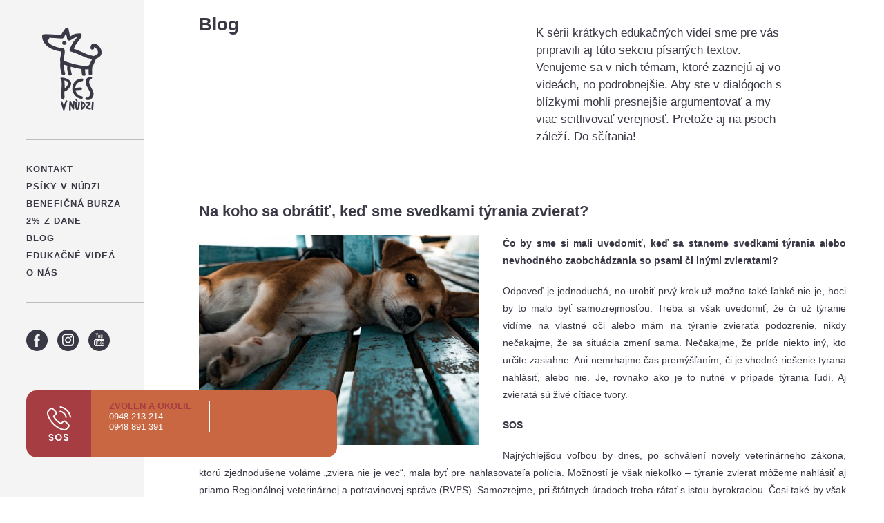

--- FILE ---
content_type: text/html; charset=UTF-8
request_url: https://www.pesvnudzi.sk/na-koho-sa-obratit-ked-sme-svedkami-tyrania-zvierat
body_size: 4576
content:
<!DOCTYPE html PUBLIC "-//W3C//DTD XHTML 1.0 Transitional//EN" "http://www.w3.org/TR/xhtml1/DTD/xhtml1-transitional.dtd">
<html xmlns="http://www.w3.org/1999/xhtml">
<head>
<meta http-equiv="Content-Type" content="text/html; charset=utf-8">
<title>Pes v núdzi | Na koho sa obrátiť, keď sme svedkami týrania zvierat?</title>
<meta name="viewport" content="width=device-width,initial-scale=1.0">
<meta http-equiv="Content-Type" content="text/html; charset=utf-8">
<meta http-equiv="Content-Language" content="sk">
<meta name="Description" lang="sk" content="">
<meta name="Keywords" lang="sk" content="">
<meta name="author" content="Studio Malina, myage.sk, Šimon Žáčik">
<meta name="copyright" content="age-publishing, Pes v núdzi, Štúdio Malina">
<meta http-equiv="cache-control" content="cache, must-revalidate">
<link rel="bookmark" href="http://www.pesvnudzi.sk" title="Pes v núdzi OZ">
<meta name="robots" content="ALL,FOLLOW">

<link href="https://fonts.googleapis.com/css?family=Merriweather:300,400,700|Poppins:400,600,700&amp;subset=latin-ext?1769036383" rel="stylesheet">
<link href="/css/style.css?1769036383" rel="stylesheet" type="text/css" media="screen">
<link href="/css/simon.css?1769036383" rel="stylesheet" type="text/css" media="screen">
<link href="/css/responsive.css" rel="stylesheet" type="text/css" media="screen">
<link href="/css/magnific-popup.css" rel="stylesheet" type="text/css" >
<link href="/css/owl.carousel.css" rel="stylesheet" type="text/css">
</head>

<body>
    <script type="text/javascript">
	var _gaq = _gaq || [];
	_gaq.push(['_setAccount', 'UA-1107487-38']);
	_gaq.push(['_trackPageview']);
	(function() {
		var ga = document.createElement('script'); ga.type = 'text/javascript'; ga.async = true;
		ga.src = ('https:' == document.location.protocol ? 'https://ssl' : 'http://www') + '.google-analytics.com/ga.js';
		var s = document.getElementsByTagName('script')[0]; s.parentNode.insertBefore(ga, s);
	})();
</script>

<div id="container">
  <div id="menu"> <a href="/"><img src="/images/logo-pesvnudzi-main.png" alt="Pes v núdzi logo"></a>
    <a href="#" id="mobilemenu">MENU</a>
    <ul class="main">
      <li><a href="/kontakt">KONTAKT</a></li>
      <li><a href="/psiky-v-nudzi">PSÍKY V NÚDZI</a></li>
      <li><a href="/beneficna-burza">BENEFIČNÁ BURZA</a></li>
      <li><a href="/2percenta-z-dane">2% Z DANE</a></li>
      <li><a href="/blog">BLOG</a></li>
      <li><a href="/edukacne-videa">EDUKAČNÉ VIDEÁ</a></li>
      <li><a href="/o-nas">O NÁS</a></li>
    </ul>
    <ul class="social">
      <li class="fcbk"><a href="https://sk-sk.facebook.com/pesvnudzi/">Facebook</a></li>
      <li class="inst"><a href="https://www.instagram.com/pesvnudzi/?hl=sk">Instagram</a></li>
      <li class="ytb"><a href="https://www.youtube.com/channel/UCqZsbaWg0W7Ivee4lirlqnA?view_as=subscriber">Youtube</a></li>
    </ul>
  </div>
  <div id="content">

<div class="blogsite">
  <div class="blogabout">
    <div>
      <h1>Blog</h1>
    </div>
    <div>
      <p>K sérii krátkych edukačných videí sme pre vás pripravili aj túto sekciu písaných textov. Venujeme sa v nich témam, ktoré zaznejú aj vo videách, no podrobnejšie. Aby ste v dialógoch s blízkymi mohli presnejšie argumentovať a my viac scitlivovať verejnosť. Pretože aj na psoch záleží. Do sčítania!</p>
    </div>
    <hr>
  </div>

  <div class="themedetail">
    <div class="theme">
  <h2>Na koho sa obrátiť, keď sme svedkami týrania zvierat?</h2>
        <div class="themedetailimage">
          <img src="/data/news/thumb/news_15487039591.jpg" alt="">
        </div>
        <div class="themedetailtext">
        <p><strong>Čo by sme si mali uvedomiť, keď sa staneme svedkami týrania alebo nevhodného zaobchádzania so psami či inými zvieratami?</strong></p>
<p>Odpoveď je jednoduchá, no urobiť prvý krok už možno také ľahké nie je, hoci by to malo byť samozrejmosťou. Treba si však uvedomiť, že či už týranie vidíme na vlastné oči alebo mám na týranie zvieraťa podozrenie, nikdy nečakajme, že sa situácia zmení sama. Nečakajme, že príde niekto iný, kto určite zasiahne. Ani nemrhajme čas premýšľaním, či je vhodné riešenie tyrana nahlásiť, alebo nie. Je, rovnako ako je to nutné v prípade týrania ľudí. Aj zvieratá sú živé cítiace tvory.</p>
<p><b>SOS</b></p>
<p>Najrýchlejšou voľbou by dnes, po schválení novely veterinárneho zákona, ktorú zjednodušene voláme „zviera nie je vec“, mala byť pre nahlasovateľa polícia. Možností je však niekoľko – týranie zvierat môžeme nahlásiť aj priamo Regionálnej veterinárnej a potravinovej správe (RVPS). Samozrejme, pri štátnych úradoch treba rátať s istou byrokraciou. Čosi také by však nemalo nikoho odradiť od toho, aby zabránil ďalšiemu nevhodnému správaniu človeka k zvieraťu, prípadne jeho úmrtiu. </p>
<p><strong>Máte strach zasiahnuť?</strong></p>
<p>Ak má človek strach urobiť takýto krok sám, môže vyhľadať pomoc hoci aj v najbližšom útulku či karanténnej stanici, musí si však uvedomiť, že je to o jeden krok v pomoci týraným zvieratám navyše. Aj tí druhí budú musieť za nás osloviť políciu či veterinárnu správu a čas je v prípade týrania drahocenný, najmä pre trpiace zviera.</p>
<p>Dnes už máme na Slovensku konečne aj orgán ombudsmana pre zvieratá. Je to tím dobrovoľníkov, no zároveň odborníkov a právnikov, ktorí sa vyznajú v legislatíve a denne riešia desiatky podnetov týrania všetkých druhov zvierat. Nahlásiť podnet zvieraciemu ombudsmanovi môžete telefonicky ale aj cez kontaktný formulár na webovej stránke ombudsmana. Je to absolútne diskrétne. Ak nechcete byť do prípadu viac zaangažovaní, nemusíte. Aby mohol ombudsman dosiahnuť v takomto prípade spravodlivosť, zabezpečiť odobratie dôkazov a podať trestné oznámenie s vidinou potrestania tyrana, musíte mu poskytnúť čo najviac informácií o týraní zvieraťa.</p>
<p><strong>Myslite na dôkazy</strong></p>
<p>Úradom ale aj polícii a ombudsmanovi by ste mali presne opísať situáciu a okolnosti, kedy a kde ste boli svedkom týrania, či je to jednorázová záležitosť alebo sa to deje opakovane, aký je psychický a fyzický stav zvieraťa – či je podvýživené, bité, či chodí na vlastných nohách alebo má vážne zranenia, či je na reťazi alebo niekde zamknuté. Každá situácia si vyžaduje iný opis, musíte si však zapamätať, že čím viac detailov o prípade máte, tým viac vyšetrovateľovi, nech už je to ktokoľvek, pomôžete proces urýchliť. Samozrejme, ak tyrana poznáte, nahláste aj jeho meno a základné údaje.  </p>
<p><strong>Čo je týranie zvierat?</strong></p>
<p>Hovoríme o prípadoch ako vyhladovanie na smrť, dobitie či iné fyzické poškodenie, o organizovaní psích zápasov či o držaní zvierat v katastrofálnych podmienkach určených na množenie šteniat. Týranie zvieraťa však znamená aj úmyselné štvanie zvierat proti ľuďom či iným zvieratám, úmyselné zbavenie sa zvieraťa na ulici alebo usmrtením, fyzické a psychické týranie, držanie na krátkej reťazi, život zvieraťa bez prístrešku v treskúcej zime. Je ich však omnoho viac.</p>
<p>K nijakému správaniu, ktoré sa vymyká tomu etickému, by sme nemali byť ľahostajní. Týraných a opustených zvierat je stále príliš veľa a potrestaných prípadov príliš málo. Podľa štatistík ochrancov zvierat a zvieracieho ombudsmana šlo za posledných sedem rokov na Slovensku do väzenia za týranie zvierat len šesť ľudí. To je smiešne! Pritom v útulkoch končia ročne tisícky nechcených a utýraných zvierat. Ak chceme žiť v slušnej spoločnosti, mali by sme začať od seba – nebyť slepý pred krutosťou a nespravodlivosťou voči slabším.</p>
<p>Budeme radi, ak tento „návod ako na to“ zazdieľate aj so svojimi známymi. O téme týrania zvierat a ako v takých prípadoch postupovať, sme sa rozprávali aj s hercom Richardom Autnerom. Krátke video si môžete pozrieť tu na našom webe v sekcii <a href="/edukacne-videa">Edukačné videá</a> alebo na našom <a href="https://www.youtube.com/watch?v=rHrtLbaDgDw">Youtube kanáli</a>. </p>
        </div>

        <div class="blog-gallery"  style="padding-right:2%">
        <div class="owl-carousel owl-gal owl-theme mc-gallery">
        </div>
        </div>



    </div>
    <div class="listing">
      <a href="/blog" class="linkbutton otherdogs">Späť na zoznam</a>

      <a href="https://www.facebook.com/sharer/sharer.php?u=https%3A//www.pesvnudzi.sk/na-koho-sa-obratit-ked-sme-svedkami-tyrania-zvierat" class="linkbutton black">Zdieľať článok</a></div>

  </div>


  <div class="downpage">
    <h2>Buďte s nami psíkom v núdzi naporúdzi</h2>
    <p>Pomôcť nám počas celého roka môžete takto:</p>
    <a href="beneficna-burza" class="downpage-bb">Benefičná burza</a>
    <a class="downpage-2p" href="/2percenta-z-dane">2% z dane</a>
    <hr>
  </div>
</div>

  </div>
</div>
<div id="footer">
  <div class="contactinfo"> <img src="/images/logo-pesvnudzi-footer.png" alt="Pes v núdzi logo">
    <div>
      <h2>Sídlo útulku</h2>
      <p>OZ Pes v núdzi</p>
      <p>Sielnica 336, 962 31 Sielnica</p>
    </div>
    <div>
      <h2>Všeobecný kontakt</h2>
      <p>0948 213 214</p>
      <p><a href="mailto:pesvnudzi@gmail.com">pesvnudzi@gmail.com</a></p>
    </div>
    <hr>
  </div>
  <div class="copyright">
    <p><a href="#" class="modal-osobne">Informácia o ochrane osobných údajov</a>.</p>
    <p>Copyright (c) 2008-2026 OZ Pes v núdzi. Všetky práva vyhradené.</p>
    <p>Webdizajn <a href="http://www.malinastudio.sk" target="_blank">Malina studio</a>. Koding <a href="https://www.myage.sk" target="_blank">myage.sk</a> &amp; <a href="http://www.simonzacik.sk" target="_blank">Šimon Žáčik</a></p>
  </div>
</div>
<div class="sosbox">
  <div class="sosbox1">
    <h2>ZVOLEN A OKOLIE</h2>
    <p>0948 213 214</p>
    <p>0948 891 391</p>
  </div>
  <div class="sosbox2">
    <h2></h2>
    <p></p>
  </div><hr>
</div>


<div id="overlay" class="overlay" style="display:none;">
</div>


<script src="/js/jquery.min.js"></script>
<script src="/js/owl.carousel.min.js"></script>
<script src="/js/jquery.magnific-popup.min.js"></script>
<script src="/js/main.js?1769036383"></script>
</body>
</html>


--- FILE ---
content_type: text/css
request_url: https://www.pesvnudzi.sk/css/style.css?1769036383
body_size: 5061
content:
/* CSS Document */

html * { background-repeat: no-repeat !important; margin: 0; padding: 0; }
body { background: #fff url("../images/bg.png") repeat-y left top !important; font-family: 'Merriweather', sans-serif; font-size: 13px; color: #393845; text-align: left; }
ul { list-style-type: none; }
div { position: relative; }
a { color: black; text-decoration: underline; -moz-transition: background 0.3s; -o-transition: background 0.3s; -webkit-transition: background 0.3s; transition: background 0.3s; }
a:hover { color: #808080; }
img { border: none; }
.clearfloat:after, hr { content: ''; display: block; clear: both; height: 0; border: none; }
h1, h2, h3, h4, h5, h6 { font-family: 'Poppins', sans-serif; color: #393845; text-align: left; }

/* layout */
#container { min-width: 360px; max-width: 1440px; background: #f4f4f4; }
#content { width: 83%; float: left; background: white; max-width: 1232px; }
#menu { width: 12%; height: 100%; background: #f4f4f4; float: left; font-family: 'Poppins', sans-serif; padding-left: 4%; min-width: 228px; box-sizing: border-box; }
#footer { width: 100%; clear: left; color: #797883; padding: 40px 0 60px 228px; background: #f4f4f4; box-sizing: border-box; }
.sosbox { position: fixed; left: 3%; bottom: 8%; background: #c86742 url("../images/icon-sos.png") left center; width: 32%; height: 97px; box-sizing: border-box; max-width: 450px; border-radius: 15px; padding: 0 0 0 95px; color: white; font-family: 'Poppins', sans-serif; }
#menu #mobilemenu { display: none; }

.dogscontent, .contactcontent, .dogsnewhome, .percentacontent, .percentapastcontent, .videocontent, .aboutsite, .bbcontent, .blogsite, .vypredanecontent, .spolupracovalicontent
{ padding: 20px 0 0 80px; width: 90%; }

/* component */
.linkbutton { display: inline-block; text-align: center; text-transform: uppercase; text-decoration: none; color: #393845; background: #56c3ba; width: auto; font-weight: 600; font-family: 'Poppins', sans-serif; font-size: 100%; border-radius: 25px; padding: 11px 30px 12px 30px; border: 2px solid #56c3ba; cursor: pointer; }
.linkbutton:hover { text-decoration: none; background: white; border: 2px solid #fff; }
.linkbutton.white { background: white; border: 2px solid white; }
.linkbutton.gray { background: white; border: 2px solid #d4d3d6; }
.linkbutton.black { background: black url("../images/fbshare.png") 24px 45%; border: 1px solid #000; color: white; padding-left: 48px; padding-right: 24px; margin-left: 2%; background-size: auto 42%; }
.linkbutton.white:hover, .linkbutton.green:hover, .linkbutton.gray:hover { background: #393845; border: 2px solid #393845; color: white; }
.linkbutton.black:hover { background: #4267b2 url("../images/fbshare.png") 24px 45%; background-size: auto 42%; border: 1px solid #4267b2; color: white; }
.linkbutton.bordered:hover { background: #fff; border: 2px solid #56c3ba; }
.linkbutton.otherdogs { border: 1px solid #56c3ba; background: #56c3ba; margin-bottom: 30px; color: black; }
.linkbutton.otherdogs:hover { border: 1px solid #000; background: #000; color: white; }
.linkbutton.otherdogs span { margin-left: 8px; color: #fff; }
.linkbutton.otherdogs:hover span { color: #dddcde; }

.bookmarks { margin-bottom: 20px; background: url("../images/bookmarkline.png") repeat-x left bottom !important; }
.bookmarks li { display: inline-block; }
.bookmarks a { display: inline-block; text-decoration: none; padding: 12px 16px 12px 16px; }
.bookmarks li.activebookmark a { font-weight: 700; background: white; border: 1px solid #dddcde; border-bottom: none; }
.bookmarks a:hover { text-decoration: none; font-weight: 700; background: #efefef; }

.downpage { padding: 10px 0 50px 30px; text-align: center; clear: left; }
.downpage h2 { font-size: 230%; text-align: center; }
.downpage p { color: #797883; margin-bottom: 40px; }
.downpage a { display: block; float: left; width: 455px; height: 255px; text-decoration: none; font-size: 185%; font-weight: bold; font-family: 'Poppins', sans-serif; color: #393845; vertical-align: middle; -moz-transition: font-size 0.3s; -o-transition: font-size 0.3s; -webkit-transition: font-size 0.3s; transition: font-size 0.3s; line-height: 235px; }
.downpage a:hover { color: white; font-size: 230%; text-decoration: none; box-shadow: 0 4px 10px 4px rgba(0, 0, 0, 0.2); }
.downpage a.downpage-bb { background: url("../images/helpfooter1-over.jpg"); margin-right: 30px; background-size: 100% auto; }
.downpage a.downpage-2p { background: url("../images/helpfooter2-over.jpg"); background-size: 100% auto; }
.downpage a.downpage-bb:hover { background: url("../images/helpfooter1.jpg"); background-size: 100% auto; }
.downpage a.downpage-2p:hover { background: url("../images/helpfooter2.jpg"); background-size: 100% auto; }

.overlay { background: rgba(57,56,59,0.5); width: 100%; height: 100%; position: fixed; top: 0; left: 0; overflow: auto; }
.overlay-content { width: 50%; background: white; padding: 40px 60px; max-width: 800px; box-sizing: border-box; top: 20%; left: 50%; margin-left: -25%; margin-bottom: 60px; }
.overlay-content h2 { font-size: 185%; margin-bottom: 20px; }
.overlay-content p { margin-bottom: 20px; line-height: 150%; color: #393845; }
.overlay-content ul { color: white; background: #393845; border-radius: 25px; padding: 25px 35px; margin-bottom: 20px; display: inline-block; line-height: 150%; }
.close-overlay { width: 40px; height: 39px; display: block; position: absolute; right: 30px; top: 30px; background: url("../images/closeoverlay.png"); text-indent: -9000px; opacity: 0.6; }
.close-overlay:hover { opacity: 1; }

#styristostyri { text-align: center; max-width: 300px; padding: 10% 0 200px 10%; min-height: 520px; }
#styristostyri h1 { font-size: 120%; text-align: center; }
#styristostyri h2 { font-size: 200%; text-align: center; }
#styristostyri p { font-size: 150%; max-width: 300px;  }
#styristostyri a { margin-top: 8%; }
#styristostyri img { display: block; margin: 0 auto; width: 100%; height: auto; }

/* menu */
#menu img { display: block; margin: 40px 0 37px 23px; }
#menu ul.main { padding: 30px 0 30px 0; border-top: 1px solid #bcbbbf; border-bottom: 1px solid #bcbbbf; margin-bottom: 34px; }
#menu li { display: block; padding: 5px 0; }
#menu a { text-decoration: none; color: #393845; font-weight: 600; letter-spacing: 0.07em; display: block; }
#menu a:hover { color: #bcbbbf; }
#menu .social li { display: inline-block; margin-right: 10px; }
#menu .social a { text-indent: -9000px; width: 31px; height: 31px; }
#menu .fcbk a { background: url("../images/icon-facebook.png") center center; }
#menu .inst a { background: url("../images/icon-instagram.png") center center; }
#menu .ytb a { background: url("../images/icon-youtube.png") center center; }
#menu .social a:hover { opacity: 0.6; }

/* footer */
#footer h2 { font-family: 'Poppins', sans-serif; font-weight: bold; font-size: 140%; }
#footer p { font-size: 115%; line-height: 150%; }
.contactinfo div, .contactinfo img { display: block; float: left; margin-right: 105px; }
.contactinfo div { margin-top: 10px; }
.contactinfo a, .copyright a { color: #797883; text-decoration: none; }
.copyright { clear: left; width: 88%; border-top: 1px solid #dddcde; padding: 20px 0 0 0; margin-top: 40px; }
.copyright a { font-weight: bold; }
a:hover { text-decoration: underline; color: black; }

/* sos */
.sosbox div { padding: 0 25px; margin-top: 15px; float: left; }
.sosbox div.sosbox1 { border-right: 1px solid white; }
.sosbox h2 { color: #a63d43; font-weight: bold; font-size: 100%; }

/* homepage */
.home-img { padding: 16% 0 0 9%; width: 100%; min-height: 713px; background: url("../images/main-img.jpg"); box-sizing: border-box; }
.home-img h1 { font-size: 277%; width: 60%; line-height: 120%; margin-bottom: 30px; }
.home-img .linkbutton { box-shadow: 0 4px 10px 4px rgba(0, 0, 0, 0.2); }

.home-nav { padding:5% 0; }
.home-nav h2, .home-nav p { width: 60%; margin: 0 auto; text-align: center; }
.home-nav h2 { font-size: 230%; line-height: 120%; }
.home-nav p { color: #797883; margin-top: 8px; }
.home-nav div { margin: 4% 0; padding: 0 0 0 25px; }
.home-nav span { display: block; float: left; margin: 0 20px; }
.home-nav a { display: table-cell; text-align: center; width: 342px; height: 452px; vertical-align: middle; text-decoration: none;  font-size: 185%; font-weight: 700; color: #393845; font-family: 'Poppins', sans-serif; }
.home-nav a:hover { width: 370px; height: 489px; box-shadow: 0 4px 10px 4px rgba(0, 0, 0, 0.2); font-size: 230%; color: white; -moz-transition: font-size 0.3s; -o-transition: font-size 0.3s; -webkit-transition: font-size 0.3s; transition: font-size 0.3s; }
.home-nav span:hover { margin: -21px 6px; }
.help1 { background: url("../images/help1.jpg"); background-size: 100% auto; }
.help2 { background: url("../images/help2.jpg"); background-size: 100% auto; }
.help3 { background: url("../images/help3.jpg"); background-size: 100% auto; }
.help1:hover { background: url("../images/help1-over.jpg"); background-size: 100% auto; }
.help2:hover { background: url("../images/help2-over.jpg"); background-size: 100% auto; }
.help3:hover { background: url("../images/help3-over.jpg"); background-size: 100% auto; }

.home-videos { background: #393845 url("../images/pesathome-graphic.jpg"); background-size: auto 100%; color: white; box-sizing: border-box; padding: 50px; margin: 0 0 5% 0;  }
.home-videos a.linkbutton { position: relative; margin-top: 235px; }
.home-videos h2, .home-videos h3 { color: white; }
.home-videos h2 { font-size: 230%; width: 90%; line-height: 120%; }
.home-videos h3 { font-size: 100%; clear: left; padding-top: 12px; }
.home-videos p { color: #797883; }
.home-videos div { width: 50%; float: left; }
.home-videos img  { display: block; width: 200%; }
.home-videos a.playbutton  { display: block; width: 200%; height: 100%; background: rgba(0,0,0,0) url("../images/btn-play.png") center center; position: absolute; top: 0; left: 0; text-indent: -9000px; }
.home-videos a.playbutton:hover { background: rgba(0,0,0,0.4) url("../images/btn-play.png") center center; }

.home-about h2 { width: 45%; margin: 0 auto; text-align: center; line-height: 120%; }
.abouttext { display: table-cell; height: 461px; padding: 0 0 0 54%; background: url("../images/romidomi.jpg"); vertical-align: middle; }
.abouttext p { color: #797883; line-height: 150%; padding: 0 25% 40px 0; background: rgba(255,255,255,0.8); font-size: 120%; }
.abouttext em { display: block; float: left; color: #797883; line-height: 150%; width: 200px; margin: 5px 0 0 20px; text-align: left; }
.abouttext a { float: left; }
.counter { width: 60%; margin: 0 auto; padding: 3% 0 3% 2.5%; text-align: center; }
.counter h3 { text-align: center; }
.counter div, .counter span { float: left; }
.counter span { display: block; }
.counter span.countno { background: #797883; border-radius: 25px; padding: 10px 40px; color: white; margin: -6px 10px 0 40px; }
.counter span.counttype { margin-top: 5px; }

/* kontakt */
.contactcontent h1 { margin-bottom: 100px; }
.contactcontent h2 { font-size: 185%; margin-bottom: 15px; }
.contactcontent p, .contactpersons ul li { line-height: 150%; }
.contactcontent a { color: #797883; text-decoration: none; }
.contactcontent a:hover { text-decoration: underline; }
.contactdata { border-bottom: 1px solid #dddcde; padding-bottom: 40px; }
.contactdata div { width: 45%; float: left; }
.contactemail { padding: 40px 0; }
.contactemail span { font-weight: normal; }
.contactpersons { padding: 50px 0 60px 80px; background: #393845; margin-left: -80px; }
.contactpersons h2 { color: white; }
.contactpersons div { float: left; width: 45%; margin-bottom: 30px; }
.contactpersons ul { color: #797883; }

/* psici-v-nudzi */
.dogs1 { margin-bottom: 50px; }
.dogs1 div { width: 50%; float: left; }
.dogs1 div p { line-height: 150%; width: 75%; margin: 15px 0 0 10px; font-size: 130%; color: #393845; }
.dogs2 h2 { font-size: 230%; margin-bottom: 20px; color: #393845; }
.dogbox  { border-bottom: 1px solid #dddcde; padding-bottom: 40px; margin-bottom: 40px; }
div.photocount { width: 100%; z-index: 99; position: absolute; left: 0; top: 0; padding: 35px 0 0 35px; }  
div.photocount div { background: #56c3ba; width: 60px; height: 60px; border-radius: 50%;  text-align: center; font-weight: bold; font-size: 15px; font-family: 'Poppins', sans-serif; line-height: 90%; padding-top: 15px; box-sizing: border-box; }  
div.photocount span { display: block; color: white; font-size: 11px; }  
.dogbox div.dogdetail { float: left; width: 42%; padding: 20px 0 0 60px; color: #797883; }
.dogbox img { display: block; float: left; position: relative; }
.dogbox img:hover { opacity: 0.7; }
div.dogdetail h3 { font-size: 185%; }
div.dogdetail p { line-height: 170%; width: 100%; margin: 15px 0; }
.doginfo, .dogotherinfo { width: 100%; }
.dogotherinfo { margin-bottom: 10px; }
.doginfo li, .dogotherinfo li { display: inline-block; width: 33.33%; box-sizing: border-box; padding: 15px 0 15px 35px; border-bottom: 1px solid #dddcde; font-weight: bold; }
.dogotherinfo li { width: 50%; color: #797883; font-weight: 400; }
li.dogyrs { background: url("../images/icons/year.png") left 5px; }
li.wght { background: url("../images/icons/weight.png") left 5px; }
li.hght { background: url("../images/icons/height.png") left 5px; }
li.ok { background: url("../images/icons/ok.png") left 5px; }
li.dogplace { background: url("../images/icons/place.png") left 5px; }
li.dogemail { background: url("../images/icons/email.png") left 5px; }
.listing { text-align: center; }

/* psici-v-novych-domovoch */
.doghome1 { margin-bottom: 50px; }
.doghome1 div { width: 50%; float: left; }
.doghome1 div p { line-height: 150%; width: 75%; margin: 15px 0 0 10px; font-size: 130%; color: #393845; }
.doghome2 { padding: 0 0 60px 0; }
.doghome2 p { font-size: 115%; width: 40%; line-height: 150%; }
.doghome2 a:hover { color: gray; }
.introdoghome { font-size: 115%; width: 40%; line-height: 150%; padding: 15px 0 0 0; }
.doghome-photo img:hover { opacity: 0.7; }
.doghome-photo p { margin-top: 8px; font-weight: 700; }
.doghome-box { border-bottom: 1px solid #dddcde; padding: 40px 0; }
.doghome-box div { float: left; width: 50%; }
.doghome-desc div { width: auto; float: none; display: table-cell; vertical-align: middle; height: 341px; }
.doghome-desc p { line-height: 150%; font-size: 115%; width: 80%; }
.doghome-desc h2 { font-size: 185%; margin-bottom: 20px; }
.doghome-box div.photocount { padding: 70px 0 0 30px; }  

/* beneficna burza */
.bb1 { margin-bottom: 50px; }
.bb1 div { width: 50%; float: left; }
.bb1 div p { line-height: 150%; width: 75%; margin: 15px 0 30px 10px; font-size: 130%; color: #393845; }
.bb2 h2 { margin-bottom: 20px; }
img.collection-img { width: 100%; }
.collection-info { background: #393845; color: #797883; padding: 30px 80px 50px 40px;  }
.collection-photo, .collection-text { width: 50%; float: left; line-height: 150%; box-sizing: border-box; }
.collection-text { border-left: 1px solid #797883; padding-left: 20px; }
.collection-photo img { width: 90%; display: block; margin-bottom: 10px; border-radius: 50px; max-width: 113px; }
.collection-photo div { text-align: center; float: left; margin-right: 40px; max-width: 113px; }
.collection-text h3 { color: white; margin-bottom: 15px; }
.product-box { padding: 30px 0 0 0; margin-bottom: 40px;  border-bottom: 1px solid #dddcde; }
.product, .product-img, .product-text { width: 50%; box-sizing: border-box; float: left; }
.product { padding-bottom: 40px; margin-bottom: 30px; }
.product-img { width: 40%; }
.product-img:hover { opacity: 0.7; }
.product-text h3 { margin-bottom: 3px; padding-bottom: 15px; margin-bottom: 15px; border-bottom: 1px solid #dddcde; }
.product-text h3 span { display: block; font-size: 70%; }
.product-text p { line-height: 180%; margin-bottom: 15px; }
.product-text input.linkbutton.bordered { margin-bottom: 20px; }
.addtoorder-count span { margin-right: 10px; font-size: 90%; }
.addtoorder-count input { border-radius: 25px; border: 1px solid #dddcde; width: 40px; padding: 8px 10px 8px 10px; text-align: center; }

/* beneficna burza vypredane */
.vypredane1 { margin-bottom: 50px; }
.vypredane1 div { width: 50%; float: left; }
.vypredane1 div p { line-height: 150%; width: 75%; margin: 15px 0 30px 10px; font-size: 130%; color: #393845; }
.vypredane2 p.introvypredane { font-size: 115%; width: 40%; line-height: 150%; padding: 15px 0 30px 0; }
.soldboxes { padding-bottom: 20px; border-bottom: 1px solid #dddcde; margin-bottom: 30px; }
.soldboxes div { float: left; width: 50%; }
.soldboxes img:hover { opacity: 0.7; }
.soldboxes div h2 { margin: 20px 0 10px 0; font-size: 185%; padding-right: 120px; line-height: 120%; }
.soldboxes p { line-height: 150%; margin-bottom: 50px; padding-right: 60px; }

/* beneficna burza spolupracovali sme */
.spolupracovali1 { margin-bottom: 50px; }
.spolupracovali1 div { width: 50%; float: left; }
.spolupracovali1 div p { line-height: 150%; width: 75%; margin: 15px 0 30px 10px; font-size: 130%; color: #393845; }
.spolupracovali2 { padding-bottom: 40px; border-bottom: 1px solid #dddcde; margin-bottom: 30px; }
.spolupracovali2 p.introspolupracovali { font-size: 115%; width: 40%; line-height: 150%; padding: 15px 0 40px 0; }
.spolupracovali2 a { display: block; float: left; margin: 0 45px 45px 0; }
.spolupracovali2 a:hover { opacity: 0.7; }

/* objednavka */
#order span { display: block; float: left; margin-right: 10px; width: 48%; }
#order span input { font-weight: bold; color: #393845; padding: 8px 0 12px 5px; margin-bottom: 20px; border: none; border-bottom: 2px solid #393845; width: 95%; }
#order input.linkbutton.bordered { position: absolute; bottom: 65px; right: 85px; }
#order { padding-bottom: 30px; }
#order input#ooucheck { display: block; float: left; margin: 3px 10px 100px 0; width: auto; }
#order span.oouspan { margin-top: 2.5%; }

/* 2% z dane */
.percenta1 { margin-bottom: 50px; }
.percenta3 { border-top: 1px solid #dddcde; margin-top: 60px; padding-top: 30px; }
.percenta1 div { width: 50%; float: left; }
.percenta1 div p { line-height: 150%; width: 75%; margin: 15px 0 0 10px; font-size: 130%; color: #393845; }
.percenta2 { background: #393845; padding: 40px 70px 70px 70px; }
.percenta2img img { display: block; width: 100%; }
.ako-na-to { border-bottom: 1px solid #797883; padding-bottom: 40px; margin-bottom: 40px; }
.ako-na-to h2, .navod h2 { color: white;  }
.ako-na-to h2 { font-size: 230%; margin-bottom: 15px; }
.navod h2 { font-size: 185%; margin-bottom: 20px; }
.navod a { display: block; float: left; margin-right: 30px; }
.ako-na-to p { color: #797883; line-height: 150%; font-size: 115%; }
.infonote { display: block; font-style: italic; text-transform: lowercase; font-weight: normal; background: #393845; position: absolute; color: #797883; bottom: -20px; margin-left: -15px; font-size: 80%; }

.pastpercenta img { display: block; float: left; margin: 15px 25px 25px 15px; }
.pastpercenta img:hover { opacity: 0.7; }

/* edukacne videa */
.videocontent { padding-bottom: 80px; }
.videoheader { margin-bottom: 50px; }
.videoheader div { width: 50%; float: left; }
.videoheader div p { line-height: 150%; width: 75%; margin: 15px 0 0 10px; font-size: 130%; color: #393845; }
.topvideo { background: #393845; margin: 0 0 60px -80px; padding: 30px 0 40px 40px; }
.topvideo h2 { color: white; margin-bottom: 10px }
.topvideo h3 { color: white; margin-top: 10px; font-size: 115%; }
.topvideo p { color: #797883; margin-bottom: 25px; line-height: 150%; }
.topvideo p.videointroduction { margin-top: 45px; }
.topvideo p.videocall { margin-bottom: 40px; }
.topvideo div { float: left; width: 40%; }
div.topvideo-image { border-right: 1px solid #797883; padding-right: 3%; margin-right: 2%; width: 48%; }
div.topvideo-introduction p a { color: #fff; }
div.topvideo-introduction p a:hover { color: #dddcde; }
.videocontent .videostart { float: none; }
.videocontent a.playbutton  { display: block; width: 255%; height: 100%; background: rgba(0,0,0,0) url("../images/btn-play.png") center center; position: absolute; top: 0; left: 0; text-indent: -9000px; }
.videocontent a.playbutton:hover { background: rgba(0,0,0,0.4) url("../images/btn-play.png") center center; }

.videolist h2 { margin-bottom: 30px; }
.videolist .videobox { padding-bottom: 30px; margin-bottom: 30px; border-bottom: 1px solid #dddcde; }
.videolist .videobox div { width: 50%; float: left; }
.videobox a.playbutton  { display: block; width: 90%; height: 100%; background: rgba(0,0,0,0) url("../images/btn-play.png") center center; position: absolute; top: 0; left: 0; text-indent: -9000px; }
.videopopis span { display: table-cell; vertical-align: middle; height: 255px; line-height: 150%; }
.videopopis h3 { margin-bottom: 2px; }
.videopopis p { margin: 0 0 20px 0; }
.videopopis a.linkbutton { margin: 0 0 0 -5px; }
.videobanner img { display: block; width: 100%; padding-bottom: 30px; }

/* blog */
.blogabout { margin-bottom: 50px; }
.blogabout div { width: 50%; float: left; }
.blogabout div p { line-height: 150%; width: 75%; margin: 15px 0 0 10px; font-size: 130%; color: #393845; }
.themelist, .themedetail { border-top: 1px solid #d4d3d6; margin-bottom: 2%; }
.theme { border-bottom: 1px solid #d4d3d6; padding: 30px 0; }
.themeimage, .themedesc { float: left; box-sizing: border-box; }
.themeimage { width: 26%; }
.themeimage img { width: 100%; display: block; }
.themeimage a:hover img { opacity: 0.7; }
.themedesc { width: 74%; padding: 0 8% 0 6%; }
.theme .themedesc h2 { line-height: 120%; font-size: 170%; margin: 1% 0; }
.theme p { line-height: 170%; }
.themedesc a { margin-top: 3%; display: block; max-width: 100px; }
.themelist .listing a, .themedetail .listing a { margin-top: 5%; }
.theme h2 { padding-bottom: 2%; line-height: 140%; font-size: 170%; padding-right: 8%; }
.theme h3, .theme h4 { padding-bottom: 2%; line-height: 90%; font-size: 120%; }
.themedetailtext p { padding-bottom: 2%; line-height: 180%; padding-right: 2%; text-align: justify; font-size: 110%; }
.themedetailimage { float: left; width: 46%; height: 23%; padding-bottom: 3%; }
.themedetailimage img { display: block; width: 92%; }

/* o nas */
.about1 { margin-bottom: 50px; }
.about1 div { width: 50%; float: left; }
.about1 div p { line-height: 150%; width: 75%; margin: 15px 0 0 10px; font-size: 130%; color: #393845; }
.about2 { background: #393845; margin-left: -80px; color: #797883; padding: 40px 0 60px 80px; }
.about2 div { width: 50%; float: left; }
.about2 h2 { color: #fff; margin-bottom: 10px; padding-left: 10px;  }
.about2 p { line-height: 150%; padding: 0 80px 0 10px; }
.about3 { text-align: center; padding: 60px 0 0 0; }
.about3 h2 { font-size: 185%; margin-bottom: 15px; text-align: center; }
.about3 p.starttext { width: 50%; margin: 0 auto 40px auto; line-height: 150%; }

.leaders h3, .stuff h3 { margin-top: 20px; }
.stuff h3 { text-align: center; }
.leaders h3 { margin: 20px 0; }
.leaders div { width: 50%; float: left; text-align: left; box-sizing: border-box; line-height: 150%; }
.leaderstext { padding: 0 20px 0 0; }
.stuff { clear: both; margin: 50px 0; }
.stuff img:hover { opacity: 0.8; }
.stuff span.stuff-introduction { display: none; }
.stuff a:hover span.stuff-introduction { display: block; position: absolute; bottom: 225px; left: 50%; background: #797883 bottom center; width: 180px; color: white; padding: 25px 25px 25px 25px; box-sizing: border-box; z-index: 2; margin-left: -90px; border-radius: 20px; font-size: 90%; line-height: 150%; }
.stuff span.stuff-introduction span { display: block; position: absolute; bottom: -10px; left: 50%; margin-left: -12px; }
div.member { float: left; margin: 25px 90px 0 0; }

.about4 { clear: both; background: #393845; margin-left: -80px; padding: 30px 0 40px 80px; }
.about4 h2 { color: white; }
.scroller { padding: 20px 50px; }
.scroller img { width: 31%; }
.scroller div a:hover { opacity: 0.7; }
a.gallery-prev, a.gallery-next { display: block; text-indent: -9000px; width: 30px; height: 30px; background: url("../images/prevphoto.png"); position: absolute; top: 50%; margin-top: -25px; }
a.gallery-next { background: url("../images/nextphoto.png"); left: auto; right: 45px; }
a.gallery-prev:hover, a.gallery-next:hover, .scroller div a:hover { opacity: 0.7; }

.about5 { padding: 40px 0 80px 0; }
.about5-header div { width: 50%; float: left; }
.about5 div p { line-height: 150%; width: 75%; margin: 15px 0 0 10px; font-size: 130%; color: #393845; }
.about5 div.partnerlogos { padding-left: 15%; width: 100%; box-sizing: border-box;  }
.partnerlogos a { display: block; float: left; margin: 50px 50px 0 0; }
.partnerlogos a:hover { opacity: 0.7; }

.about6 { clear: both; background: #393845; margin: 0 0  0 -80px; padding: 50px 0 80px 80px; color: #797883; }
.about6 h2 { color: white; margin-bottom: 10px; }
.about6 ul { margin-top: 20px; line-height: 150%; }
.about6 ul li { display: block; float: left; width: 40%; padding-right: 5%; }
.about6 span.media-date { display: table-cell; float: left; margin-right: 10px; }
.about6 a { color: white; display: table-cell; }
.about6 a:hover { color: #dddcde; }

.citajstanovy { text-align: center; padding: 50px 0; margin-bottom: 50px; border-bottom: 1px solid #dddcde; }

/* ochrana osobnych udajov */
.overlay-content.oou ol { margin: 2.5% auto; }
.overlay-content.oou ol li { margin-bottom: 1%; line-height: 150%; }


--- FILE ---
content_type: text/css
request_url: https://www.pesvnudzi.sk/css/simon.css?1769036383
body_size: 68
content:
.owl-dots {display:none;}
.scroller {padding-right:95px;}
.sosbox {z-index:9999;}
@media only screen and (max-width: 720px) {
  ul.main {display:none;}
  #menu .social { top: 30px !important;}
  #menu #mobilemenu { top: 30px !important;}
}

.oouspan.red {color:red;}


--- FILE ---
content_type: text/css
request_url: https://www.pesvnudzi.sk/css/responsive.css
body_size: 2812
content:
/* CSS Document */

@media only screen and (max-width: 1400px) {
.home-nav a { width: 312px; height: 422px; }
.home-nav a:hover { width: 340px; height: 449px; }
.counter { width: 65%; }
.downpage a { width: 440px; height: 240px; }
div.member { float: left; margin: 25px 60px 0 0; }
#styristostyri { min-height: 100px; padding-bottom: 150px; }
.home-videos a.linkbutton { margin-top: 215px; }
}
@media only screen and (max-width: 1340px) {
.home-img { min-height: 570px; background-size: 100% auto; }
#menu { padding-left: 3%; min-width: 208px; }
.home-nav a { width: 287px; height: 397px; }
.home-nav a:hover { width: 340px; height: 449px; }
.home-nav span:hover { margin: -31px 6px; }
.counter { width: 70%; }
.sosbox { width: 38%; }
.downpage a { width: 420px; height: 220px; line-height: 220px; }
.soldboxes img { max-width: 90%; }
.spolupracovali2 a img, .pastpercenta img { max-width: 420px; }
.topvideo img { width: 254%; }
.videolist .videostart img { width: 90%; }
.home-videos a.linkbutton { margin-top: 195px; }
}
@media only screen and (max-width: 1220px) {
#content { width: 79%; }
.counter { width: 79%; }
.home-nav a { width: 247px; height: 357px; }
.home-nav a:hover { width: 290px; height: 385px; }
.home-nav span:hover { margin: -21px -6px; }
.home-img h1 { width: 80%; }
.dogbox img, .doghome-photo img { max-width: 380px; }
.downpage a { width: 370px; height: 170px; line-height: 170px; }
.product-img img { max-width: 80%; }
.spolupracovali2 a img, .pastpercenta img { max-width: 360px; }
.navod a { margin-right: 15px; }
.linkbutton { padding: 9px 20px 11px 20px; font-size: 90%; }
.leaders div img, .member img { max-width: 90%; }
div.member { margin: 25px 30px 0 0; }
.stuff span.stuff-introduction span { bottom: -8px; }
.home-videos a.linkbutton { margin-top: 165px; }
}
@media only screen and (max-width: 1140px) {
body { font-size: 12px; }
#content { width: 79%; }
.dogscontent, .contactcontent, .dogsnewhome, .percentacontent, .percentapastcontent, .videocontent, .aboutsite, .blogsite, .bbcontent, .vypredanecontent, .spolupracovalicontent
{ padding: 20px 0 0 40px; }
.sosbox { width: 42%; }
.counter { width: 90%; }
.home-nav h2, .home-nav p { width: 80%; }
.home-nav a { width: 212px; height: 322px; }
.home-nav a:hover { width: 255px; height: 338px; }
.home-img { min-height: 450px; padding: 12% 0 0 9%; }
.home-img h1 { font-size: 227%; width: 60%; margin-bottom: 20px; }
.abouttext { background-size: 66% auto; background-position: left bottom; }
.home-videos a.linkbutton { margin-top: 140px; }
.dogbox img, .doghome-photo img { max-width: 300px; }
.downpage a { width: 315px; height: 135px; line-height: 135px; }
.doghome-desc div { height: 201px; }
.contactpersons { margin-left: -40px; }
.collection-photo div { margin-right: 20px; }
.collection-photo div img { max-width: 100px; }
.spolupracovali2 a img, .pastpercenta img { max-width: 310px; }
.linkbutton { padding: 9px 20px 11px 20px; font-size: 80%; }
.infonote { font-size: 100%; margin-left: -30px; }
.topvideo { margin: 0 0 60px -40px; }
.about2, .about4, .about6 { margin-left: -40px; }
.leaders div img, .member img { max-width: 80%; }
div.member { margin: 25px 5px 0 0; }
.stuff a:hover span.stuff-introduction { bottom: 195px; }
.videopopis span { height: 175px; }
.overlay-content { width: 80%; margin-left: -40%; }
}
@media only screen and (max-width: 1000px) {
#content { width: 77%; }
.home-img h1 { font-size: 207%; }
.sosbox { width: 45%; }
.home-nav { padding:2% 0; }
.home-nav a { width: 192px; height: 302px; }
.home-nav a:hover { width: 225px; height: 300px; }
.counter { width: 100%; }
.downpage a { width: 295px; height: 115px; line-height: 115px; }
.spolupracovali2 a img, .pastpercenta img { max-width: 280px; }
.linkbutton { padding: 9px 10px 11px 10px; font-size: 80%; }
.member img { max-width: 50%; }
div.member { margin: 25px 0 0 0; width: 25%; }
.stuff a:hover span.stuff-introduction { bottom: 145px; }
.stuff span.stuff-introduction span { bottom: -5px; }
.topvideo div { float: none; width: 80%; }
div.topvideo-image { border-right: none; }
.videocontent .videostart { width: 45%; }
.topvideo h3 { margin-top: 30px; }
.topvideo p { margin-bottom: 15px; }
.topvideo p.videointroduction { margin-top: 5px; }
.topvideo p.videocall { margin-bottom: 30px; }
}
@media only screen and (max-width: 970px) {
.home-nav a { width: 175px; height: 231px; font-size: 125%; }
.home-nav a:hover { width: 200px; height: 264px; font-size: 145%; }
}
@media only screen and (max-width: 925px) {
body { font-size: 11px; }
#content { width: 75%; }
#menu { padding-left: 3%; min-width: 188px; }
.sosbox { width: 52%; }
.home-img { min-height: 360px; }
.home-nav a { width: 142px; height: 202px; font-size: 125%; }
.home-nav a:hover { width: 175px; height: 230px; font-size: 145%; }
.home-img h1 { font-size: 177%; }
.home-nav h2 { font-size: 160%; }
.home-videos h2 { font-size: 160%; }
.home-videos a.linkbutton { margin-top: 100px; }
.home-about h2 { width: 75%; }
.counter div { float: none; margin-bottom: 30px; }
.abouttext { height: 321px; padding-bottom: 40px; padding-top: 40px; }
.contactpersons div { float: none; width: 85%; }
.downpage a { width: 230px; height: 105px; line-height: 105px; }
.downpage h2 { font-size: 170%; }
.dogs2 h2 { font-size: 170%; }
.dogbox div.dogdetail { float: none; width: 80%; }
.dogbox img { float: none; max-width: 600px; margin-left: 30px; }
div.photocount { padding: 35px 0 0 55px; }  
.doghome-photo img { max-width: 240px; }
.doghome-desc div { height: 161px; }
.collection-photo img { margin-top: 10px; }
.linkbutton { font-size: 100%; }
.spolupracovali2 a img, .pastpercenta img { max-width: 215px; }
.spolupracovali2 p.introspolupracovali { width: 90%; }
.introdoghome { width: 90%; }
.dogs1 div, .doghome1 div, .bb1 div, .vypredane1 div, .spolupracovali1 div, .percenta1 div, .videoheader div, .about1 div, .about5-header div, .blogabout div
{ width: 100%; float: none; }
.dogs1 div p, .bb1 div p, .doghome1 div p, .doghome2 p, .vypredane1 div p, .spolupracovali1 div p, .percenta1 div p, .videoheader div p, .about1 div p, .about5-header div p, .vypredane2 p.introvypredane, .blogabout div p
{ width: 100%; margin: 15px 0 0 0; }
.bb1 div p, .vypredane1 div p, .spolupracovali1 div p { margin-bottom: 30px; }
.navod a { float: none; margin: 0 0 15px 0; }
.themedesc { width: 74%; padding: 0 2% 0 6%; }
.infonote { background: none; position: relative; color: #000; bottom: 2px; margin-left: 0; font-size: 100%; }
.about2 div { width: 100%; float: none; margin-bottom: 20px; }
.stuff a:hover span.stuff-introduction { bottom: 120px; }
.scroller img { width: 29%; }
.about5 div.partnerlogos { padding-left: 10px;  }
.partnerlogos a { margin: 30px 30px 0 0; }
.about6 ul li { float: none; width: 90%; }
.leaders div img { max-width: 80%; }
.leaders div { width: 50%; }
.abouttext em { margin: 15px 0 0 0; max-width: 40%; }
}
@media only screen and (max-width: 800px) {
#menu { padding-left: 3%; min-width: 178px; }
.home-nav a { width: 132px; height: 192px; }
.home-nav a:hover { width: 165px; height: 220px; }
.sosbox { width: 55%; }
.abouttext { background-size: 40% auto; padding: 40px 0 40px 45%; max-width: 50%; }
.abouttext em, .abouttext a { float: none; }
.downpage a { width: 210px; height: 95px; line-height: 95px; font-size: 125%; }
.downpage a:hover { font-size: 170%; }
.spolupracovali2 a img, .pastpercenta img { max-width: 200px; }
.about5 div.partnerlogos { padding-left: 0px;  }
.partnerlogos a { margin: 20px 20px 0 0; }
.doghome-box div.photocount { padding: 15px 0 0 0; } 
}
@media only screen and (max-width: 720px) {
#menu { min-width: 100%; padding: 0; float: none; }	
#content { width: 100%; float: none; box-sizing: border-box; }
.sosbox { width: 75%; }
#menu img { margin: 0 auto 17px auto; width: 40px; padding-top: 20px; }
#menu .social { position: absolute; right: 3%; top: 8%; }
#menu #mobilemenu { display: block; position: absolute; background:  url("../images/icon-menu.png"); width: 31px; height: 31px; text-indent: -9000px; top: 8%; left: 3%; }
#mobilemenu:hover { opacity: 0.7; }
#menu ul.main { padding: 0; border-bottom: none; border-top: 1px solid #bcbbbf; margin-bottom: 25px; }
#menu li { padding: 0; }
#menu ul.main a { border-bottom: 1px solid #bcbbbf; text-align: center; padding: 8px 0; }
#menu ul.main a:hover { background: #bcbbbf; color: white; }
#footer { padding: 40px 0 220px 17%; }
.dogscontent, .contactcontent, .dogsnewhome, .percentacontent, .percentapastcontent, .videocontent, .aboutsite, .bbcontent, .vypredanecontent, .spolupracovalicontent, .blogsite
{ width: 100%; box-sizing: border-box; }
.contactcontent h1 { margin-bottom: 50px; } 
.topvideo { margin: 0 0 60px 0; }
.bbcontent, .percentacontent, .videocontent, .about1, .about3, .about5, .dogs1, .doghome1, .vypredanecontent, .spolupracovalicontent, .pastpercenta, .blogabout
{ padding-right: 35px; }
.stuff { margin: 50px 0 50px -30px;  }
.abouttext { height: auto; padding: 30px 0 200px 12%; background-position: right bottom; }
.downpage a { width: 90%; height: 150px; line-height: 165px; font-size: 125%; margin-bottom: 15px; }
.downpage { padding: 10px 0 50px 0; }
#order span { float: none; margin-right: 0; width: 100%; } 
#order input.linkbutton.bordered { position: relative; bottom: 0; right: 0; margin-top: 30px; } 
#styristostyri { margin: 0 auto; padding-bottom: 150px; }
}
@media only screen and (max-width: 580px) {
.sosbox { width: 90%; }
.home-img { min-height: 283px; }
.home-img h1 { width: 80%; }
.home-nav span { float: none; margin: 20px 0 20px 30px; }
.home-nav a { width: 342px; height: 452px; font-size: 185%; }
.home-nav a:hover { width: 342px; height: 452px; font-size: 230%; }
.home-nav span:hover { margin: 20px 0 20px 30px; }
.home-videos { background-image: none;  }
.home-videos div { float: none; width: 100%; }
.home-videos img  { width: 100%; }
.home-videos a.playbutton  { width: 100%; }
.home-videos a.linkbutton { position: absolute; right: 0; top: -90px; }
.home-videos h2 { margin-bottom: 15px; width: 50%; }
.counter span { float: none; }
.counter { width: 80%; padding: 3% 0 3% 0; }
.counter span.countno { margin: -6px 10px 0 0; }
.abouttext { height: auto; padding: 0 0 180px 12%; background-position: right bottom; background-size: 50% auto; }
.dogbox img { max-width: 90%; margin-left: 0; }
.dogbox div.dogdetail { padding: 20px 0 0 15px; }
div.photocount { padding: 35px 0 0 35px; }  
.doghome-photo img { max-width: 90%; } 
.bbcontent .bookmarks li, .spolupracovalicontent .bookmarks li, .vypredanecontent .bookmarks li 
{ display: block; border-top: 1px solid #dddcde; }
.bbcontent .bookmarks a, .spolupracovalicontent .bookmarks a, .vypredanecontent .bookmarks a
{ display: block; }
.bbcontent .bookmarks li.activebookmark a, .spolupracovalicontent .bookmarks li.activebookmark a, .vypredanecontent .bookmarks li.activebookmark a { background: #dddcde; border: none; display: block; }
.product { width: 100%; float: none; clear: left; }
.product img { margin-bottom: 20px; }
.collection-text { width: 75%; }
.collection-photo { width: 25%; }
.addtoorder-count input { margin-bottom: 40px; }
.soldboxes img { max-width: 100%; }
.soldboxes div { float: none; width: 100%; }
.soldboxes p { padding-right: 0; }
.spolupracovali2 a img { max-width: 100%; }
.pastpercenta img { max-width: 100%; margin: 15px 0 25px 0; }
.videolist .videobox div { width: 100%; float: none; }
.videolist .videostart img { width: 100%; }
.videobox a.playbutton  { width: 100%; }
.videopopis span { display: block; height: auto; margin-top: 25px; }
.themedetailtext p { padding-right: 6%; }
.themeimage, .themedesc { float: none; width: 95%; }
.themeimage { margin-bottom: 20px; }
.themedetailimage { float: none; width: 100%; height: auto; padding: 6% 0; }
.about5 div.partnerlogos img { width: 130%; }
.leaders div { width: 100%; float: none; text-align: center; margin-top: 25px; }
.leaders h3 { margin: 10px 0; text-align: center; }
div.member { float: none; margin: 25px 0 0 0; width: 100%; }
.stuff a:hover span.stuff-introduction { bottom: 225px; }
.about4 { clear: both; background: #393845; margin-left: -40px; padding: 30px 0 40px 40px; }
a.gallery-prev, a.gallery-next { margin-top: -15px; }
.contactdata div { width: 90%; float: none; margin-bottom: 15px; }
.contactpersons { padding: 50px 0 60px 40px; background: #393845; margin-left: -40px; }
}
@media only screen and (max-width: 450px) {
#menu .social { margin-right: 12px; }	
#menu .social li { margin-right: 6px; }
.home-img { min-height: 223px; }
#menu .social a { width: 21px; height: 21px; background-size: 100% auto; }
#menu #mobilemenu { width: 21px; height: 21px; background-size: 100% auto; left: 20px; }
.home-nav div { margin: 2% 0; padding: 0 0 0 0; }
.home-nav a { width: 260px; height: 343px; font-size: 185%; display: block; margin: 0 auto; box-sizing: border-box; padding-top: 40%; }
.home-nav a:hover { width: 260px; height: 343px; font-size: 230%; }
.abouttext {  background-size: 70% auto; }
.collection-info { padding: 30px 30px 50px 30px;  }
.collection-text { width: 65%; }
.collection-photo { width: 35%; }
.percenta2 { padding: 40px 40px 70px 40px; }
.about2 { margin-left: -30px; padding: 40px 0 60px 30px; }
.about2 div { width: 100%; }
.about5 div.partnerlogos { padding: 0 5%; width: 80%;  }
.about6 { margin: 0 0  0 -30px; padding: 50px 0 80px 30px; }
}






--- FILE ---
content_type: application/javascript
request_url: https://www.pesvnudzi.sk/js/main.js?1769036383
body_size: 1642
content:
$(document).ready(function() {


  $('a[href$=".pdf"]').attr({target: "_blank"});
  $('a[href^="http://"], a[href^="https://"],a[href^="/data/files"], .external').attr({target: "_blank"});

  /* animovanie na kotvu po kliknuti */

  $(document).on('click','.anchor', function(event) {
    event.preventDefault();

    var target = this.hash;
    var top = $(target).offset().top;
    if(target=="#ponuka") top = top-150;
    $('html, body').animate({
        scrollTop: top
    }, 1000);
  });


  // show modal
  function showModal() {
      $('#overlay').show(0);
        $('a[href^="http://"], a[href^="https://"], a[href^="/data/files"], .external').attr({target: "_blank"});
      $("#overlay").click(function(){
        $('#overlay' + ' iframe').attr('src', '');
        $(this).fadeOut(200);
      }).children().click(function(e) {

        if($(e.target).hasClass('modalcheck')) {
          setTimeout(function(){
            console.log("check");
            $('.oouspan').trigger('click');
          },100);
        }

        if($(e.target).hasClass('oouspan')) {
          document.getElementById("ooucheck").checked = !document.getElementById("ooucheck").checked;
        }

        if($(e.target).hasClass('linkbutton') && !document.getElementById("ooucheck").checked) {
          $('.oouspan').addClass('red');
          return false;
        }

        if(!$(e.target).hasClass('close-overlay') && !$(e.target).hasClass('linkbutton') && !$(e.target).closest('a').length)
        return false;


      });

  }
  if($('#modal-load').length) showModal();

  $(document).on('click','.close-overlay',function(event){
    event.preventDefault();
    console.log("ok");
    $('#overlay' + ' iframe').attr('src', '');
    $('#overlay').fadeOut(200);
  });


  $('.play-video').click(function(event){
    event.preventDefault()
    var id = $(this).attr('data-video');
    $('#overlay').load('/modules/video/modal-player.php?id='+id,function(){
      console.log(id);
        showModal();
    });
  });

  $('.info-video').click(function(event){
    event.preventDefault()
    var id = $(this).attr('data-video');
    $('#overlay').load('/modules/video/modal-info.php?id='+id,function(){
      console.log(id);
        showModal();
    });
  });


  $(document).on('click','.modal-osobne',function(event){
    event.preventDefault();

    $('#overlay').load('/modals/modal-osobne-udaje.php',function(){
        showModal();
    });
  });


  function setSOS() {
    var windowOffset =  $(window).scrollTop();

    if(windowOffset> 500) {
      $('.sosbox').fadeOut();
    } else {
      $('.sosbox').fadeIn();
    }
  }

  setSOS();
  $(window).scroll(function() {
    setSOS();
  });

  $('.owl-gal').owlCarousel({
      loop:true,
      margin:3,
      nav:false,
      responsive:{
          0:{
              items:1
          },
          600:{
              items:2
          },
          1000:{
              items:3
          }
      }
  })

  var owl = $('.owl-gal');
  owl.owlCarousel();
  $('.gallery-next').click(function(event) {
    event.preventDefault();
      owl.trigger('next.owl.carousel');
  })
  $('.gallery-prev').click(function(event) {
    event.preventDefault();
      owl.trigger('prev.owl.carousel');
  })


  $('.mc-gallery, .mc-one').each(function() {
  $(this).magnificPopup({
  		delegate: 'a',
  		type: 'image',
  		tLoading: 'Načítava sa #%curr%...',
    tClose: 'Zavrieť (Esc)',
  		mainClass: 'mfp-img-mobile',
  		gallery: {
  			enabled: true,
  			navigateByImgClick: true,
      tPrev: 'Predchádzajúci', // Alt text on left arrow
      tNext: 'Ďalej', // Alt text on right arrow
      tCounter: '%curr% z %total%', // Markup for "1 of 7" counter
   			preload: [0,1] //
  		},
  		image: {
  			tError: '<a href="%url%">The image #%curr%</a> could not be loaded.',
  		titleSrc: 'title'
  		}
  	});
  });

  $('.owl-eshop').owlCarousel({
    loop:true,
    margin:3,
    nav:false,
    items:1,
    autoplay:true,
    autoplayTimeout:4000,
    autoplaySpeed:2000
})


  $('.bookmark-link').click(function(event){
    event.preventDefault();
    var hash = $(this).attr('data-hash');
    console.log(hash);
    window.location.hash = hash;
    var bookmark = $(this).attr('data-bookmark');
    $('.bookmark').removeClass('activebookmark');
    $('.bookmark-tab').hide();
    $('.bookmark-tab[data-bookmark="'+bookmark+'"]').fadeIn(300);
    $('.bookmark[data-bookmark="'+bookmark+'"]').addClass('activebookmark');
  });

  var hash = window.location.hash.substring(1);;
  if(hash) {
    $('.bookmark-link[data-hash="'+hash+'"]').trigger('click');
  }


  $('.show-guide').click(function(event){
    event.preventDefault();
    var id = $(this).attr('data-id');
    $('#overlay').load('/modules/pages/modal-guide.php?id='+id,function(){
        showModal();
    });
  });

  $('.show-adopt').click(function(event){
    event.preventDefault();
    var id = $(this).attr('data-id');
    $('#overlay').load('/modules/dog/modal-adopt.php?id='+id,function(){
        showModal();
    });
  });

  $('.show-howto').click(function(event){
    event.preventDefault();
    $('#overlay').load('/modules/eshop/modal-howto.php',function(){
        showModal();
    });
  });


  $('.show-order').click(function(event){
    event.preventDefault();
    var id = $(this).attr('data-id');
    var count = $('.product-count[data-id="'+id+'"]').val();
    $('#overlay').load('/modules/eshop/modal-order.php?id='+id+"&count="+count,function(){
        showModal();
    });
  });


  $('.open-product-gallery').click(function(event){
    event.preventDefault();
    var product = $(this).attr('data-product');
    $('.product-gallery[data-product="'+product+'"]').first().trigger('click');
  });

  $('.open-dog-gallery').click(function(event){
    event.preventDefault();
    var dog = $(this).attr('data-dog');
    $('.dog-gallery[data-dog="'+dog+'"]').first().trigger('click');
  });

  $('#mobilemenu').click(function(event){
    event.preventDefault();
    $('ul.main').slideToggle();

  });

});
